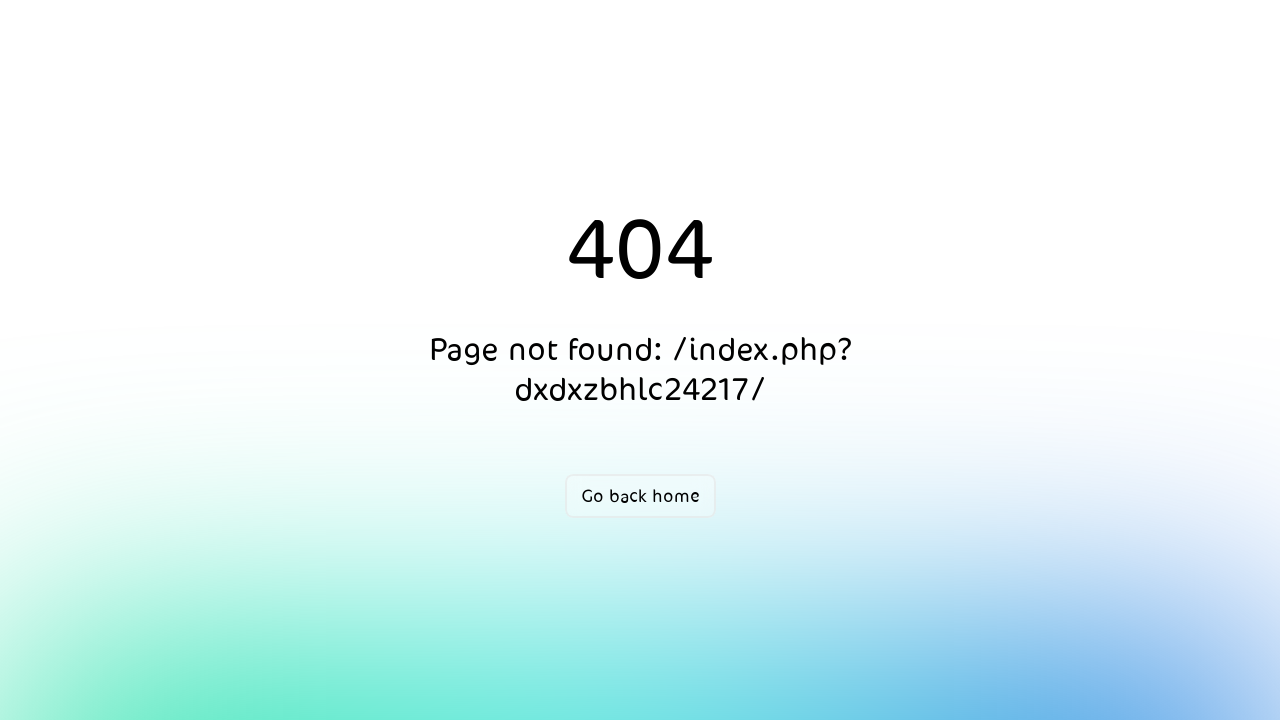

--- FILE ---
content_type: application/x-javascript
request_url: https://www.aathaar.net/_nuxt/DavZ0rXJ.js
body_size: 187
content:
import{_ as n,o,c as r,a as e,b as s,w as c,az as l,J as i}from"./Di9pTbv6.js";const _={data(){return{currentLanguage:null}},mounted(){this.currentLanguage=localStorage.getItem("locale")||"ar"}},g={class:"loading"},u=["src"];function d(m,a,p,f,t,x){return o(),r(i,null,[e("div",g,[s(l,{size:120,indeterminate:"",color:"primary"},{default:c(()=>[e("img",{src:`/images/logo_${t.currentLanguage}.png`,alt:"Loading",class:"loading-image"},null,8,u)]),_:1})]),a[0]||(a[0]=e("div",{style:{height:"350px"}},null,-1))],64)}const L=n(_,[["render",d],["__scopeId","data-v-83c978b9"]]);export{L as _};


--- FILE ---
content_type: application/x-javascript
request_url: https://www.aathaar.net/_nuxt/CkHuRl9b.js
body_size: 343
content:
import{r as a,s as u,a8 as i,M as l,p,N as g,c as m,b as d,ay as f,o as h,u as _,f as y}from"./Di9pTbv6.js";import{u as w}from"./D2l2M6qp.js";const x={__name:"index",setup($){const s=a([]);a(!0);const n=async()=>{const t=_();try{const e=await $fetch(`${t.public.apiBaseUrl}/api/app_languages`,{method:"get"});console.log(e.languages),s.value=e.languages}catch(e){console.error("Error fetching languages:",e)}};u(()=>{localStorage.getItem("selectedLanguage"),i(),n()});const r=l(),o=p();return w({title:o.state.meta.title+" - "+o.state.Translate.Home,meta:[{name:"description",content:"This is a custom description for this specific page"}]}),g(()=>r.fullPath,(t,e)=>{console.log(`Route changed from ${e} to ${t}`),window.scrollTo({top:0,behavior:"smooth"}),o.commit("isLoading",!0)}),(t,e)=>{const c=y;return h(),m("div",{key:(t._.provides[f]||t.$route).fullPath,style:{width:"100%"}},[d(c)])}}};export{x as default};
